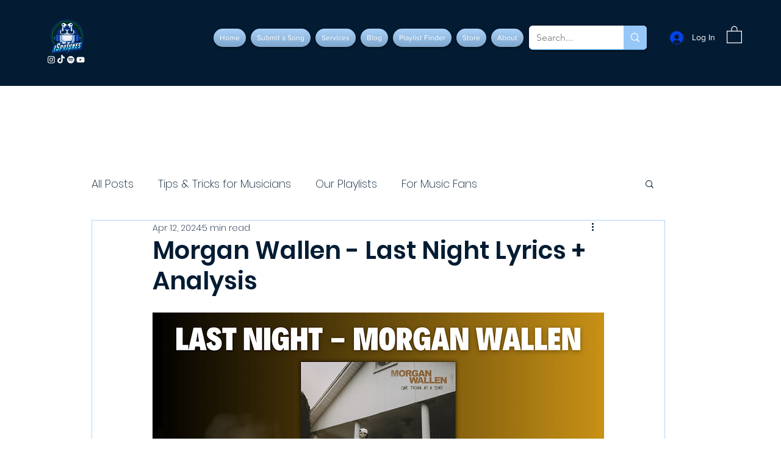

--- FILE ---
content_type: text/html; charset=utf-8
request_url: https://www.google.com/recaptcha/api2/aframe
body_size: 184
content:
<!DOCTYPE HTML><html><head><meta http-equiv="content-type" content="text/html; charset=UTF-8"></head><body><script nonce="GOw3lTBzbcNpwcVqWPVoUw">/** Anti-fraud and anti-abuse applications only. See google.com/recaptcha */ try{var clients={'sodar':'https://pagead2.googlesyndication.com/pagead/sodar?'};window.addEventListener("message",function(a){try{if(a.source===window.parent){var b=JSON.parse(a.data);var c=clients[b['id']];if(c){var d=document.createElement('img');d.src=c+b['params']+'&rc='+(localStorage.getItem("rc::a")?sessionStorage.getItem("rc::b"):"");window.document.body.appendChild(d);sessionStorage.setItem("rc::e",parseInt(sessionStorage.getItem("rc::e")||0)+1);localStorage.setItem("rc::h",'1769057056781');}}}catch(b){}});window.parent.postMessage("_grecaptcha_ready", "*");}catch(b){}</script></body></html>